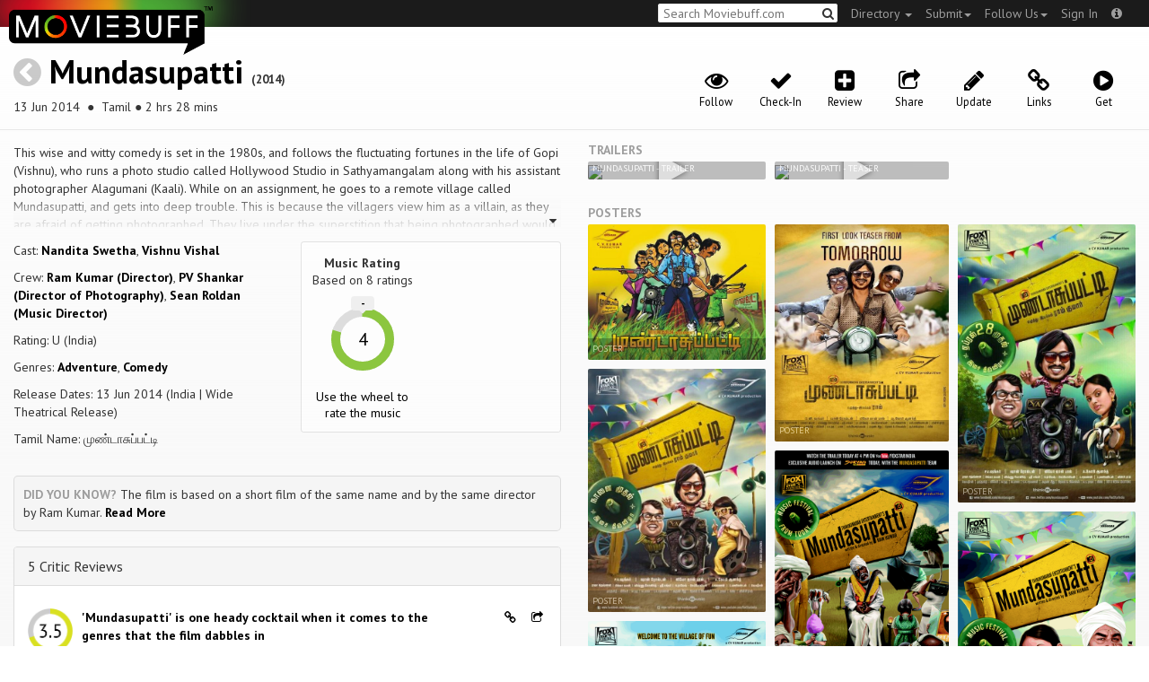

--- FILE ---
content_type: text/html; charset=utf-8
request_url: https://www.moviebuff.com/mundasupatti
body_size: 14289
content:
<!DOCTYPE html>
<html prefix="og: http://ogp.me/ns#">
<head>
<script type="text/javascript">var _sf_startpt=(new Date()).getTime()</script>
<meta name="google-site-verification" content="XF0gMK5Ucb8LQIAIjqECD7Z2ZNFStvMVPcR2NtUiVh4" />
<meta name="google-site-verification" content="RL5N_NLXRDvo1_0z43JP3HXSJGqZU_VLhsjrhvWZRaQ" />
<meta name="google-site-verification" content="lNHk7bzN2nQpnoFW3hiyOyVCtLdWyHLpDWYulrIA6r4" />
<meta name="viewport" content="width=device-width, initial-scale=1.0, maximum-scale=1.0, user-scalable=no">
<title>Mundasupatti on Moviebuff.com</title>
<meta property="og:title" content="Mundasupatti on Moviebuff.com" />
<meta name="twitter:title" content="Mundasupatti on Moviebuff.com" />
<meta property="og:site_name" content="Moviebuff.com" />

<meta property="og:description" content="Release Date: 13 Jun 2014. Mundasupatti is directed by Ram Kumar, and stars Nandita Swetha and Vishnu Vishal." />
<meta name="twitter:description" content="Release Date: 13 Jun 2014. Mundasupatti is directed by Ram Kumar, and stars Nandita Swetha and Vishnu Vishal." />
<meta name="description" content="Release Date: 13 Jun 2014. Mundasupatti is directed by Ram Kumar, and stars Nandita Swetha and Vishnu Vishal." />
<link rel="canonical" href="https://www.moviebuff.com/mundasupatti
"/>
<meta property="og:url" content="https://www.moviebuff.com/mundasupatti
" />
<meta name="twitter:url" content="https://www.moviebuff.com/mundasupatti
" />

<meta property="og:image" content="//images.moviebuff.com/be2df3ea-2699-4b1c-9bf5-0c94a31546c1?w=600" />
<meta name="twitter:image" content="//images.moviebuff.com/be2df3ea-2699-4b1c-9bf5-0c94a31546c1?w=600" />

<meta property="og:type" content="website" />

<meta property="og:type" content="video.movie" />
<meta name="twitter:card" content="summary_large_image" />
<meta name="qubevault:url" content="/movies/mundasupatti/vault" />

<meta charset="utf-8" />
<meta name="google-site-verification" content="J2GbEEU6wAwgnDkCIcOcsiub6JCbyTwIfBxGMFY3DUg" />
<meta name="msvalidate.01" content="410DCBDEEC99002CEA75477BFEAEA751" />
<link href="https://plus.google.com/111661441531662695578" rel="publisher" />
<meta name="csrf-param" content="authenticity_token" />
<meta name="csrf-token" content="uNPndqgF62hl63ElJk3sFm99tc0xjdmbbQc4+k5rO5sxxvihOXDeWn57Dgr9+QkxOMKFqgXvzgjCGZ5+B+uYWA==" />
<link href='//fonts.googleapis.com/css?family=PT+Sans:400,700,400italic,700italic' rel='stylesheet' type='text/css'>
<script src="//ajax.googleapis.com/ajax/libs/jquery/2.1.0/jquery.min.js"></script>
  <script>
    window.DATASETS = {};
    window.DATASETS.CITIES_BY_ID = {"1932":"Agra, Uttar Pradesh","4960":"Kamanaicken Palayam, Tamil Nadu","1587":"Karur, Tamil Nadu","1773":"Tiruchirappalli, Tamil Nadu","1608":"Tirupur, Tamil Nadu","1713":"Visakhapatnam, Andhra Pradesh"};
    window.DATASETS.COUNTRIES_BY_ID = {"1":"India"};
    window.DATASETS.LANGUAGES_BY_ID = {"1":"Abkhazian","3":"Aché","424":"Adi","6":"Afrikaans","11":"Albanian","13":"American Sign Language","17":"Arabic","18":"Aragonese","21":"Armenian","22":"Assamese","26":"Aymara","336":"Ayoreo","27":"Azerbaijani","341":"Bagheli","331":"Balochi","35":"Basque","322":"Beary","386":"Bemba","39":"Bengali","41":"Bhojpuri","45":"Bodo","46":"Bosnian","309":"Braj Bhasha","47":"Brazilian Sign Language","51":"Bulgarian","52":"Bundeli","54":"Burmese","55":"Cantonese","56":"Catalan","57":"Central Khmer","62":"Chhattisgarhi","63":"Chinese","69":"Croatian","71":"Czech","72":"Danish","73":"Dari","77":"Deccani (Dakhini)","314":"Dhivehi","332":"Dimasa","78":"Dogri","79":"Dutch","81":"Dzongkha","85":"English","87":"Estonian","91":"Filipino","92":"Finnish","93":"Flemish","95":"French","97":"Fulah","99":"Gaelic","100":"Galician","419":"Galo","101":"Garhwali","329":"Garo","102":"Georgian","103":"German","107":"Greek","111":"Gujarati","116":"Haitian","383":"Haoussa","118":"Haryanvi","121":"Hawaiian","122":"Hebrew","124":"Hindi","126":"Hinglish","130":"Hungarian","133":"Icelandic","135":"Indian Sign Language","136":"Indonesian","139":"Irish Gaelic","140":"Italian","304":"Jaintia","141":"Japanese","313":"Jasari","427":"Jaunsari","423":"Jonsari","144":"Kannada","148":"Kashmiri","149":"Kazakh","428":"Khamti","152":"Khasi","153":"Kodava","268":"Kokborok","154":"Konkani","156":"Korean","158":"Kumayani","160":"Kurdish","343":"Kurukh","345":"Kutchi","162":"Kyrgyz","163":"Ladakhi","166":"Lao","167":"Latin","315":"Latin American Spanish","168":"Latvian","170":"Lingala","171":"Lithuanian","319":"Luxembourgish","308":"Macedonian","173":"Magahi","174":"Maithili","175":"Malagasy","176":"Malay","177":"Malayalam","179":"Maltese","182":"Mandarin","184":"Manipuri","185":"Maori","186":"Marathi","425":"Mon","197":"Mongolian","426":"Munda","200":"Nagpuri","203":"Nepali","385":"Newari","205":"Norwegian","348":"Nyishi","206":"Oriya","316":"Pangchenpa","317":"Paniya","209":"Pashtu","211":"Persian","212":"Polish","214":"Portuguese","215":"Punjabi","269":"Pushtu","216":"Rajasthani","220":"Romanian","221":"Russian","330":"Sambalpuri","225":"Sanskrit","226":"Santhali","227":"Serbian","228":"Serbo-Croatian","229":"Sicilian","420":"Sikkimese","230":"Silent","232":"Sindhi","233":"Sinhala","234":"Slovak","235":"Slovenian","236":"Somali","265":"Sourashtra","237":"Spanish","382":"Swahili","238":"Swedish","239":"Swiss German","302":"Tagalog","241":"Tamil","421":"Tarahumara","242":"Telugu","243":"Thai","305":"Tibetan","342":"Tiwa","461":"Tok Pisin","244":"Tulu","245":"Turkish","248":"Ukrainian","250":"Urdu","251":"Uttarakhandi","253":"Uzbek","254":"Vietnamese","257":"Welsh","258":"Wolof","259":"Xhosa","263":"Yoruba"};

    window.LOADERS = {};
    window.LOADERS.CITY = $.Deferred();
    window.LOADERS.LANGUAGE = $.Deferred();
  </script>
<script src="https://assets.moviebuff.com/assets/application-4493db25a38bac70fe91e2102f35be425e644300df2f9cafe2d2eaf5b6f8c3de.js"></script>
<link rel="stylesheet" media="all" href="https://assets.moviebuff.com/assets/application-8f1f3781ebcdef1761e8b6fdc7d90fe5addc02f26d6e9c6971f0a01d31255e03.css" />
</head>
<body>
<div id="fixed-header-padding"></div>
<nav class="navbar navbar-inverse" role="navigation">
  <!-- Brand and toggle get grouped for better mobile display -->
  <div class="navbar-header">
    <button type="button" class="navbar-toggle" data-toggle="collapse" data-target=".navbar-ex1-collapse">
      <span class="sr-only">Toggle navigation</span>
      <span class="icon-bar"></span>
      <span class="icon-bar"></span>
    </button>
    <a class="navbar-brand" href="/"><h1>Moviebuff</h1><img src="https://assets.moviebuff.com/assets/logobeta2-5fd5fe517e3fbe0755edbf87d639c73813d67b2f0b549f20bac1ada74bc6da54.png"/></a>
  </div>

  <!-- Collect the nav links, forms, and other content for toggling -->
  <div class="collapse navbar-collapse navbar-ex1-collapse">
    <ul class="nav navbar-nav navbar-right">

      <li class="dropdown">
        <a class="dropdown-toggle" href="#" data-toggle="dropdown">Directory&nbsp;<b class="caret"></b></a>
        <ul class="dropdown-menu">
          <li><a href="/directory/movies">Movies</a></li>
          <li><a href="/directory/people">People</a></li>
          <li><a href="/directory/companies">Companies</a></li>
          <li><a href="/directory/theatres">Theatres</a></li>
        </ul>
      </li>
      <li class="dropdown">
        <a class="dropdown-toggle" href="#" data-toggle="dropdown">Submit<b class="caret"></b></a>
        <ul class="dropdown-menu">
          <li><a data-login href="/review">New Review</a></li>
          <li><a data-login href="/movies/new">New Movie</a></li>
          <li><a data-login href="/people/new">New Person</a></li>
          <li><a data-login href="/entities/new">New Company</a></li>
        </ul>
      </li>
      <li class="dropdown">
        <a class="dropdown-toggle" href="#" data-toggle="dropdown">Follow Us<b class="caret"></b></a>
        <ul class="dropdown-menu">
          <li><a target="_blank" href="https://www.facebook.com/moviebuffindia"><i class="icon-facebook-sign"></i>&nbsp;Facebook</a></li>
          <li><a target="_blank" href="https://twitter.com/moviebuffindia"><i class="icon-twitter-sign"></i>&nbsp;Twitter</a></li>
          <li><a target="_blank" href="https://plus.google.com/111661441531662695578/posts"><i class="icon-google-plus-sign"></i>&nbsp;Google +</a></li>
        </ul>
      </li>
      <li><a id="nav-signin" data-login-type="moviepass">Sign In</a></li>
      <li class="dropdown">
        <a href="#" class="dropdown-toggle last" data-toggle="dropdown"><i class="icon-info-sign"></i></a>
        <ul class="dropdown-menu">
          <li><a href="/info/about">About</a></li>
          <li><a href="/info/terms">Terms of Use</a></li>
          <li><a href="/info/contact">Contact</a></li>
          <li><div class="inactive notice">&copy; Moviebuff 2026</div></li>
        </ul>
      </li>

    </ul>
    <form id="main-search" class="navbar-right" role="search" method="GET" action="/search">
      <input type="text" id="q" tabindex="1" placeholder="Search Moviebuff.com" name="q" value="">
      <button class="" type="submit"><i class="icon-search"></i></button>
    </form>
    <ul class="nav navbar-nav navbar-right">


    </ul>
  </div><!-- /.navbar-collapse -->
</nav>











<div class="full-container" id="resource" itemscope itemtype="http://schema.org/Movie">
  <div class="row header">
  <div class="col-sm-7">
    <h1><a class="main-back-link" href="javascript:history.back()"><i class="icon-chevron-sign-left"></i></a>&nbsp;<a href="/mundasupatti">Mundasupatti</a>&nbsp;<span class="year">(2014)</span></h1>
    <p class="info"><span id="_datePublished" itemprop="datePublished" content= 13 Jun 2014 >13 Jun 2014 </span> &nbsp;●&nbsp; Tamil&nbsp;●&nbsp;2 hrs 28 mins</p>
  </div>
  <meta id="_name" itemprop="name" content="Mundasupatti">
  <meta id="_url" itemprop="url" content = "/mundasupatti">
  <meta id="_duration" itemprop="duration" content = "2 hrs 28 mins" >
  <div class="col-sm-5">
    <div class="header-links">
      <a data-component="WatchlistButton" class="watchlist-icon " data-toggleurl="https://www.moviebuff.com/movies/mundasupatti/watchlist" data-name="Mundasupatti" data-url="mundasupatti"><i class="icon-eye-open"></i><span class="text">Follow</span></a>
        <a class="checkin-icon" data-component="CheckinIndicator" data-interactions-url="https://www.moviebuff.com/movies/mundasupatti/interactions" ><span class="indicator"><i class="icon-ok"></i></span><span class="text">Check-In</span></a>

        <a data-login href="/movies/mundasupatti/reviews/new"><i class="icon-plus-sign-alt"></i><span class="text">Review</span></a>
      <a href="#share-modal" data-toggle="modal"><i class="icon-share"></i><span class="text">Share</span></a>
<div id="share-modal" class="modal fade" tabindex="-1" role="dialog" aria-labelledby="header" aria-hidden="true">
	<div class="modal-dialog">
		<div class="modal-content">
		  <div class="modal-header">
		    <button type="button" class="close" data-dismiss="modal" aria-hidden="true"><i class='icon-remove'></i></button>
		    <h3 class="modal-title">Share Movie</h3>
		    
		  </div>
		  <div class="modal-body">
		    <div class="row">
<a class="share-link col-xs-3" target="_blank" style="color: #2d4585" href="https://www.facebook.com/dialog/feed?app_id=293779653969818&link=https%3A%2F%2Fmoviebuff.com%2Fmundasupatti&redirect_uri=https%3A%2F%2Fwww.moviebuff.com%2Fmundasupatti" ><i class="icon-facebook-sign"></i></a>
<a class="share-link col-xs-3" target="_blank" style="color: #139be9" href="https://twitter.com/intent/tweet?text=Check%20out%20Mundasupatti%20%282014%29%20on%20%40moviebuffindia%20https%3A%2F%2Fmoviebuff.com%2Fmundasupatti"><i class="icon-twitter-sign"></i></a>
<a class="share-link col-xs-3" target="_blank" style="color: #cb3423" target="_blank" href="https://plus.google.com/share?url=https%3A%2F%2Fmoviebuff.com%2Fmundasupatti" ><i class="icon-google-plus-sign"></i></a>
<a class="share-link col-xs-3" href="mailto:?body=Check%20out%20Mundasupatti%20%282014%29%20on%20moviebuff.com%0Ahttps%3A%2F%2Fmoviebuff.com%2Fmundasupatti%0A%0A--%0ASent%20via%20moviebuff.com&subject=" target="_blank"><i class="icon-envelope-alt"></i></a>
</div>

		  </div>
	  </div>
  </div>
</div>



      <a data-login href="/movies/mundasupatti/edit"><i class="icon-pencil"></i><span class="text">Update</span></a>
        <a href="#links" data-toggle="modal"><i class="icon-link"></i><span class="text">Links</span></a>
  <div id="links" class="modal fade" tabindex="-1" role="dialog" aria-labelledby="header" aria-hidden="true">
	<div class="modal-dialog">
		<div class="modal-content">
		  <div class="modal-header">
		    <button type="button" class="close" data-dismiss="modal" aria-hidden="true"><i class='icon-remove'></i></button>
		    <h3 class="modal-title">Links</h3>
		    
		  </div>
		  <div class="modal-body">
		    <a target="_blank" class="official-link" href="https://twitter.com/mundasupatti"><i class="icon-twitter-sign"></i>Official Twitter Page</a>
<a target="_blank" class="official-link" href="https://www.facebook.com/mundasupatti"><i class="icon-facebook-sign"></i>Official Facebook Page</a>


		  </div>
	  </div>
  </div>
</div>




        <a onclick="ga('send', 'event', 'Buy', 'Buy link clicked', {'movie': 'Mundasupatti'});" href="#buy" data-toggle="modal"><i class="icon-play-sign"></i><span class="text">Get</span></a>
        <div id="buy" class="modal fade" tabindex="-1" role="dialog" aria-labelledby="header" aria-hidden="true">
	<div class="modal-dialog">
		<div class="modal-content">
		  <div class="modal-header">
		    <button type="button" class="close" data-dismiss="modal" aria-hidden="true"><i class='icon-remove'></i></button>
		    <h3 class="modal-title">Buy</h3>
		    
		  </div>
		  <div class="modal-body">
		    <a onclick="ga('send', 'event', 'Buy', 'Link in Buy clicked', {'movie': 'Mundasupatti', 'type': 'Spotify', 'linkurl': 'https://open.spotify.com/album/4UqCSPeaqurQh674q1wT61'});" target="_blank" class="official-link" href="https://open.spotify.com/album/4UqCSPeaqurQh674q1wT61">
  <i class=""></i>
  Spotify
</a>
<a onclick="ga('send', 'event', 'Buy', 'Link in Buy clicked', {'movie': 'Mundasupatti', 'type': 'iTunes Music', 'linkurl': 'https://itunes.apple.com/in/album/mundasupatti-original-motion/id866170392'});" target="_blank" class="official-link" href="https://itunes.apple.com/in/album/mundasupatti-original-motion/id866170392">
  <i class="icon-apple"></i>
  iTunes Music
</a>


		  </div>
	  </div>
  </div>
</div>



    </div>
  </div>
</div>

  <div class="interaction-holder">
    <div class="interaction checkin-details" data-component="CheckinInteraction" data-checkin-url="/movies/mundasupatti/checkin">
  <div class="row heading">
    <div class="col-md-3"><h4 class="heads">Where did you watch this movie?</h4></div>
    <div class="col-md-5"><input type="text" class="theater-search autocomplete form-control" placeholder="Search for a theatre"></input></div>
    <div class="col-md-3 center"><button class="button other">I watched it somewhere else</button></div>
    <div class="col-md-1 center"><a class="button cancel">Cancel</a></div>
  </div>
</div>
    <div data-component="Notifier" class="interaction notifier">
  <div class="close-button"><i class="icon-remove"></i></div>
  <div class="notifications"></div>
</div>
    <div class="interaction sharing" data-component="ShareBar">
  <div class="row">
    <a target="_blank" class="col-xs-3 share-button facebook"><i class="icon-facebook-sign"></i></a>
    <a target="_blank" class="col-xs-3 share-button twitter"><i class="icon-twitter-sign"></i></a>
    <a target="_blank" class="col-xs-3 share-button gplus"><i class="icon-google-plus-sign"></i></a>
    <a target="_blank" class="col-xs-2 share-button email"><i class="icon-envelope-alt"></i></a>
    <a target="_blank" class="col-xs-1 share-button close"><i class="icon-remove"></i></a>
  </div>
</div>

  </div>
  <div class="row">
    <div class="col-md-6">
      <div class="primary">
    <div class="section" data-autoexpand="4" itemprop="description">
      This wise and witty comedy is set in the 1980s, and follows the fluctuating fortunes in the life of Gopi (Vishnu), who runs a photo studio called Hollywood Studio in Sathyamangalam along with his assistant photographer Alagumani (Kaali). 

While on an assignment, he goes to a remote village called Mundasupatti, and gets into deep trouble. This is because the villagers view him as a villain, as they are afraid of getting photographed. They live under the superstition that being photographed would reduce their life expectancy and lead to imminent death, for what they believe to be logical reasons.

Further complications occur when Gopi falls in love with the village chief&#39;s daughter Kalaivani (Nandita), who just happens to be previously engaged to someone else, Adding to his woes is the constant trouble caused by her uncle Muniskanth (Ramdoss), who wants to be the next superstar. Will Gopi succeed in gaining the approval of the villagers, and win over the love of his life?
    </div>
  <div class="row">
    <div class="col-sm-6">
      <div class="section">
        <p itemprop="actor" itemscope itemtype="http://schema.org/Person">Cast: <a itemprop="name" href="/nandita-swetha">Nandita Swetha</a>, <a itemprop="name" href="/vishnu-vishal">Vishnu Vishal</a></p>
        <p>Crew: <a href="/ram-kumar">Ram Kumar (Director)</a>, <a href="/pv-shankar">PV Shankar (Director of Photography)</a>, <a href="/sean-roldan">Sean Roldan (Music Director)</a></p>
        <p itemprop="contentRating">Rating: U (India)</p>
        <p>Genres: <a itemprop="genre" href="/search?q=Adventure">Adventure</a>, <a itemprop="genre" href="/search?q=Comedy">Comedy</a></p>
          <p>Release Dates: 13 Jun 2014 (India | Wide Theatrical Release)


        <p>Tamil Name: முண்டாசுப்பட்டி</p>
      </div>
    </div>

    <div class="col-sm-6">
    
  <div class="ratings">
    <div class="row">

        <div class="col-xs-6 rating-wheel-holder" itemprop="aggregateRating" itemscope itemtype="http://schema.org/AggregateRating">
  <h5 itemprop="itemReviewed">Music Rating</h5>
  <div class="rating-count">Based on <span class="ratings-count">
    <span itemprop="ratingCount">8</span> ratings
  </span>
  </div>
  <meta id="_worstRating" itemprop="worstRating" content="0" >
  <meta id="_bestRating" itemprop="bestRating" content="5" >
  <meta id="_ratingvalue" itemprop="ratingValue" content="4.0" >
  <span itemprop="reviewCount" style="display:none;">0 user</span>
  <span itemprop="reviewCount" style="display:none;">5 critic</span>
  <div
  		data-component="MovieRatingWheel"
  		data-url="mundasupatti"
  		data-name="Mundasupatti"
  		class="rating-wheel tbr" data-radius="30"
  		data-thickness="10"
  		data-font-size="20"
  		data-rating="4.0"
  		data-write="true"
  		
  		data-update-url="/movies/mundasupatti/update_user_rating"
  		data-empty-message="Use the wheel to rate the music"
  		data-rating-type="music">
    <div class="rating-box"><div class="svg-container"></div></div>
  </div>
  <a class="message"></a>
</div>

    </div>
  </div>

<div class="clear"></div>

    </div>
  </div>
  <div class="trivium"><strong>Did you know?</strong> The film is based on a short film of the same name and by the same director by Ram Kumar. <a href="#funstuff">Read More</a></div>
</div>

      <div class="secondary">
  <div id="extras">
      
<div class="panel panel-default" >
  <div class="panel-heading panel-title accordion-toggle">
    <a data-toggle="collapse" class="" href="#5criticreviews">5 Critic Reviews</a>
  </div>
  <div class="panel-collapse collapse in" id="5criticreviews">
    <div class="panel-body">
<script type="text/javascript">
  var VOTE_URL = "/movies/mundasupatti/votes";
</script>

<div class="review-listing" itemprop="review" itemscope itemtype="http://schema.org/Review">
    <div class="row"><div class="review col-xs-12" id="cr4dh" data-key="cr4dh">
  <div class="pull-left rating">
    <img src='https://assets.moviebuff.com/assets/ratings/3.5-51d89e735926a2b612af42de399ac52fb4cd31842c926fb205caa8ac49f7fce1.png' width='50px'/>
  </div>
  <div class="pull-left headline">
    <a onclick="ga('send', 'event', 'review', 'Read Critic Review', {'url': 'http://timesofindia.indiatimes.com/entertainment/tamil/movie-reviews/Mundasupatti/movie-review/36503707.cms', 'movie': 'Mundasupatti', 'source': 'The Times of India'});" target="_blank" href="http://timesofindia.indiatimes.com/entertainment/tamil/movie-reviews/Mundasupatti/movie-review/36503707.cms" itemprop="reviewBody">
      &#39;Mundasupatti&#39; is one heady cocktail when it comes to the genres that the film dabbles in
    </a>
    <span itemprop="author" itemscope itemtype="http://schema.org/Person">
    <div class="author" itemprop="name">M Suganth, The Times of India</div>
    </span>
    <div>
      <a data-login class="vote"><i class="icon-thumbs-up-alt vote-icon" data-url="/movies/1548/critic_reviews/5669/votes" data-key="cr4dh"></i></a>
      <div class="review-template-placeholder vote-count">0</div>
    </div>
  </div>
  <div class="pull-right actions">
    <a href="https://www.moviebuff.com/mundasupatti/reviews/critics/cr4dh"><i class="icon-link"></i></a>
    <a href="#critic-review-share-modal-cr4dh" data-toggle="modal"><i class="icon-share"></i></a>
    <div id="critic-review-share-modal-cr4dh" class="modal fade" tabindex="-1" role="dialog" aria-labelledby="header" aria-hidden="true">
	<div class="modal-dialog">
		<div class="modal-content">
		  <div class="modal-header">
		    <button type="button" class="close" data-dismiss="modal" aria-hidden="true"><i class='icon-remove'></i></button>
		    <h3 class="modal-title">Share Review</h3>
		    
		  </div>
		  <div class="modal-body">
		    <div class="row">
<a class="share-link col-xs-3" target="_blank" style="color: #2d4585" href="https://www.facebook.com/dialog/feed?app_id=293779653969818&link=https%3A%2F%2Fmoviebuff.com%2Fmundasupatti%2Freviews%2Fcritics%2Fcr4dh&redirect_uri=https%3A%2F%2Fwww.moviebuff.com%2Fmundasupatti%2Freviews%2Fcritics%2Fcr4dh" ><i class="icon-facebook-sign"></i></a>
<a class="share-link col-xs-3" target="_blank" style="color: #139be9" href="https://twitter.com/intent/tweet?text=Check%20out%20this%20movie%20review%20of%20Mundasupatti%20%282014%29%20at%20https%3A%2F%2Fmoviebuff.com%2Fmundasupatti%2Freviews%2Fcritics%2Fcr4dh%20via%20%40moviebuffindia"><i class="icon-twitter-sign"></i></a>
<a class="share-link col-xs-3" target="_blank" style="color: #cb3423" target="_blank" href="https://plus.google.com/share?url=https%3A%2F%2Fmoviebuff.com%2Fmundasupatti%2Freviews%2Fcritics%2Fcr4dh" ><i class="icon-google-plus-sign"></i></a>
<a class="share-link col-xs-3" href="mailto:?body=Check%20out%20this%20movie%20review%20of%20Mundasupatti%20%282014%29%0Ahttps%3A%2F%2Fmoviebuff.com%2Fmundasupatti%2Freviews%2Fcritics%2Fcr4dh%0A%0AYou%20can%20find%20more%20reviews%20at%20https%3A%2F%2Fwww.moviebuff.com%2Fmovies%2Fmundasupatti%2Freviews%2Fcritics%0A--%0ASent%20via%20moviebuff.com&subject=" target="_blank"><i class="icon-envelope-alt"></i></a>
</div>

		  </div>
	  </div>
  </div>
</div>



  </div>
  <div class="clear"></div>
</div>
</div>
    <div class="row"><div class="review col-xs-12" id="cr572" data-key="cr572">
  <div class="pull-left rating">
    <img src='https://assets.moviebuff.com/assets/ratings/--ea44597fe3a69cce709351a096395f2cf307d978b4d5c917f5b25354c368da1e.png' width='50px'/>
  </div>
  <div class="pull-left headline">
    <a onclick="ga('send', 'event', 'review', 'Read Critic Review', {'url': 'http://pipinghotviews.com/moviereviews/tamil/mundasupatti-tamil-2014/', 'movie': 'Mundasupatti', 'source': 'PipingHotViews'});" target="_blank" href="http://pipinghotviews.com/moviereviews/tamil/mundasupatti-tamil-2014/" itemprop="reviewBody">
      &#39;Mundasupatti&#39;, aided by an able technical crew, excellent one-liners and splendid acting is a well-made feel-good film
    </a>
    <span itemprop="author" itemscope itemtype="http://schema.org/Person">
    <div class="author" itemprop="name">PipingHotViews Source , PipingHotViews</div>
    </span>
    <div>
      <a data-login class="vote"><i class="icon-thumbs-up-alt vote-icon" data-url="/movies/1548/critic_reviews/6734/votes" data-key="cr572"></i></a>
      <div class="review-template-placeholder vote-count">0</div>
    </div>
  </div>
  <div class="pull-right actions">
    <a href="https://www.moviebuff.com/mundasupatti/reviews/critics/cr572"><i class="icon-link"></i></a>
    <a href="#critic-review-share-modal-cr572" data-toggle="modal"><i class="icon-share"></i></a>
    <div id="critic-review-share-modal-cr572" class="modal fade" tabindex="-1" role="dialog" aria-labelledby="header" aria-hidden="true">
	<div class="modal-dialog">
		<div class="modal-content">
		  <div class="modal-header">
		    <button type="button" class="close" data-dismiss="modal" aria-hidden="true"><i class='icon-remove'></i></button>
		    <h3 class="modal-title">Share Review</h3>
		    
		  </div>
		  <div class="modal-body">
		    <div class="row">
<a class="share-link col-xs-3" target="_blank" style="color: #2d4585" href="https://www.facebook.com/dialog/feed?app_id=293779653969818&link=https%3A%2F%2Fmoviebuff.com%2Fmundasupatti%2Freviews%2Fcritics%2Fcr572&redirect_uri=https%3A%2F%2Fwww.moviebuff.com%2Fmundasupatti%2Freviews%2Fcritics%2Fcr572" ><i class="icon-facebook-sign"></i></a>
<a class="share-link col-xs-3" target="_blank" style="color: #139be9" href="https://twitter.com/intent/tweet?text=Check%20out%20this%20movie%20review%20of%20Mundasupatti%20%282014%29%20at%20https%3A%2F%2Fmoviebuff.com%2Fmundasupatti%2Freviews%2Fcritics%2Fcr572%20via%20%40moviebuffindia"><i class="icon-twitter-sign"></i></a>
<a class="share-link col-xs-3" target="_blank" style="color: #cb3423" target="_blank" href="https://plus.google.com/share?url=https%3A%2F%2Fmoviebuff.com%2Fmundasupatti%2Freviews%2Fcritics%2Fcr572" ><i class="icon-google-plus-sign"></i></a>
<a class="share-link col-xs-3" href="mailto:?body=Check%20out%20this%20movie%20review%20of%20Mundasupatti%20%282014%29%0Ahttps%3A%2F%2Fmoviebuff.com%2Fmundasupatti%2Freviews%2Fcritics%2Fcr572%0A%0AYou%20can%20find%20more%20reviews%20at%20https%3A%2F%2Fwww.moviebuff.com%2Fmovies%2Fmundasupatti%2Freviews%2Fcritics%0A--%0ASent%20via%20moviebuff.com&subject=" target="_blank"><i class="icon-envelope-alt"></i></a>
</div>

		  </div>
	  </div>
  </div>
</div>



  </div>
  <div class="clear"></div>
</div>
</div>
    <div class="row"><div class="review col-xs-12" id="cr4e5" data-key="cr4e5">
  <div class="pull-left rating">
    <img src='https://assets.moviebuff.com/assets/ratings/2.5-d5af449a0b555639f5fc0bf67a3400e7a75e44f7087c0cdc7dbaa22a6eed9a4d.png' width='50px'/>
  </div>
  <div class="pull-left headline">
    <a onclick="ga('send', 'event', 'review', 'Read Critic Review', {'url': 'http://www.hindustantimes.com/entertainment/reviews/movie-review-mundasupatti-has-a-novel-theme-dipped-in-wit/article1-1229338.aspx', 'movie': 'Mundasupatti', 'source': 'Hindustan Times'});" target="_blank" href="http://www.hindustantimes.com/entertainment/reviews/movie-review-mundasupatti-has-a-novel-theme-dipped-in-wit/article1-1229338.aspx" itemprop="reviewBody">
      Mundasupatti has some delightful moments of freshness to offer
    </a>
    <span itemprop="author" itemscope itemtype="http://schema.org/Person">
    <div class="author" itemprop="name">Gautaman Bhaskaran, Hindustan Times</div>
    </span>
    <div>
      <a data-login class="vote"><i class="icon-thumbs-up-alt vote-icon" data-url="/movies/1548/critic_reviews/5693/votes" data-key="cr4e5"></i></a>
      <div class="review-template-placeholder vote-count">0</div>
    </div>
  </div>
  <div class="pull-right actions">
    <a href="https://www.moviebuff.com/mundasupatti/reviews/critics/cr4e5"><i class="icon-link"></i></a>
    <a href="#critic-review-share-modal-cr4e5" data-toggle="modal"><i class="icon-share"></i></a>
    <div id="critic-review-share-modal-cr4e5" class="modal fade" tabindex="-1" role="dialog" aria-labelledby="header" aria-hidden="true">
	<div class="modal-dialog">
		<div class="modal-content">
		  <div class="modal-header">
		    <button type="button" class="close" data-dismiss="modal" aria-hidden="true"><i class='icon-remove'></i></button>
		    <h3 class="modal-title">Share Review</h3>
		    
		  </div>
		  <div class="modal-body">
		    <div class="row">
<a class="share-link col-xs-3" target="_blank" style="color: #2d4585" href="https://www.facebook.com/dialog/feed?app_id=293779653969818&link=https%3A%2F%2Fmoviebuff.com%2Fmundasupatti%2Freviews%2Fcritics%2Fcr4e5&redirect_uri=https%3A%2F%2Fwww.moviebuff.com%2Fmundasupatti%2Freviews%2Fcritics%2Fcr4e5" ><i class="icon-facebook-sign"></i></a>
<a class="share-link col-xs-3" target="_blank" style="color: #139be9" href="https://twitter.com/intent/tweet?text=Check%20out%20this%20movie%20review%20of%20Mundasupatti%20%282014%29%20at%20https%3A%2F%2Fmoviebuff.com%2Fmundasupatti%2Freviews%2Fcritics%2Fcr4e5%20via%20%40moviebuffindia"><i class="icon-twitter-sign"></i></a>
<a class="share-link col-xs-3" target="_blank" style="color: #cb3423" target="_blank" href="https://plus.google.com/share?url=https%3A%2F%2Fmoviebuff.com%2Fmundasupatti%2Freviews%2Fcritics%2Fcr4e5" ><i class="icon-google-plus-sign"></i></a>
<a class="share-link col-xs-3" href="mailto:?body=Check%20out%20this%20movie%20review%20of%20Mundasupatti%20%282014%29%0Ahttps%3A%2F%2Fmoviebuff.com%2Fmundasupatti%2Freviews%2Fcritics%2Fcr4e5%0A%0AYou%20can%20find%20more%20reviews%20at%20https%3A%2F%2Fwww.moviebuff.com%2Fmovies%2Fmundasupatti%2Freviews%2Fcritics%0A--%0ASent%20via%20moviebuff.com&subject=" target="_blank"><i class="icon-envelope-alt"></i></a>
</div>

		  </div>
	  </div>
  </div>
</div>



  </div>
  <div class="clear"></div>
</div>
</div>
    <div class="row"><div class="review col-xs-12" id="cr3hu" data-key="cr3hu">
  <div class="pull-left rating">
    <img src='https://assets.moviebuff.com/assets/ratings/4.0-c37e7fd66d3d67b37f29c545eb1b789991ac36550e143ebd243b62794521796d.png' width='50px'/>
  </div>
  <div class="pull-left headline">
    <a onclick="ga('send', 'event', 'review', 'Read Critic Review', {'url': 'http://www.onlykollywood.com/mundasupattii-songs-review/', 'movie': 'Mundasupatti', 'source': 'Only Kollywood'});" target="_blank" href="http://www.onlykollywood.com/mundasupattii-songs-review/" itemprop="reviewBody">
      And that&#39;s a hat-trick for Sean Roldan
    </a>
        <i class="icon-music"></i>
    <span itemprop="author" itemscope itemtype="http://schema.org/Person">
    <div class="author" itemprop="name">Only Kollywood Source, Only Kollywood</div>
    </span>
    <div>
      <a data-login class="vote"><i class="icon-thumbs-up-alt vote-icon" data-url="/movies/1548/critic_reviews/4530/votes" data-key="cr3hu"></i></a>
      <div class="review-template-placeholder vote-count">0</div>
    </div>
  </div>
  <div class="pull-right actions">
    <a href="https://www.moviebuff.com/mundasupatti/reviews/critics/cr3hu"><i class="icon-link"></i></a>
    <a href="#critic-review-share-modal-cr3hu" data-toggle="modal"><i class="icon-share"></i></a>
    <div id="critic-review-share-modal-cr3hu" class="modal fade" tabindex="-1" role="dialog" aria-labelledby="header" aria-hidden="true">
	<div class="modal-dialog">
		<div class="modal-content">
		  <div class="modal-header">
		    <button type="button" class="close" data-dismiss="modal" aria-hidden="true"><i class='icon-remove'></i></button>
		    <h3 class="modal-title">Share Review</h3>
		    
		  </div>
		  <div class="modal-body">
		    <div class="row">
<a class="share-link col-xs-3" target="_blank" style="color: #2d4585" href="https://www.facebook.com/dialog/feed?app_id=293779653969818&link=https%3A%2F%2Fmoviebuff.com%2Fmundasupatti%2Freviews%2Fcritics%2Fcr3hu&redirect_uri=https%3A%2F%2Fwww.moviebuff.com%2Fmundasupatti%2Freviews%2Fcritics%2Fcr3hu" ><i class="icon-facebook-sign"></i></a>
<a class="share-link col-xs-3" target="_blank" style="color: #139be9" href="https://twitter.com/intent/tweet?text=Check%20out%20this%20music%20review%20of%20Mundasupatti%20%282014%29%20at%20https%3A%2F%2Fmoviebuff.com%2Fmundasupatti%2Freviews%2Fcritics%2Fcr3hu%20via%20%40moviebuffindia"><i class="icon-twitter-sign"></i></a>
<a class="share-link col-xs-3" target="_blank" style="color: #cb3423" target="_blank" href="https://plus.google.com/share?url=https%3A%2F%2Fmoviebuff.com%2Fmundasupatti%2Freviews%2Fcritics%2Fcr3hu" ><i class="icon-google-plus-sign"></i></a>
<a class="share-link col-xs-3" href="mailto:?body=Check%20out%20this%20music%20review%20of%20Mundasupatti%20%282014%29%0Ahttps%3A%2F%2Fmoviebuff.com%2Fmundasupatti%2Freviews%2Fcritics%2Fcr3hu%0A%0AYou%20can%20find%20more%20reviews%20at%20https%3A%2F%2Fwww.moviebuff.com%2Fmovies%2Fmundasupatti%2Freviews%2Fcritics%0A--%0ASent%20via%20moviebuff.com&subject=" target="_blank"><i class="icon-envelope-alt"></i></a>
</div>

		  </div>
	  </div>
  </div>
</div>



  </div>
  <div class="clear"></div>
</div>
</div>
    <div class="row"><div class="review col-xs-12" id="cr3hv" data-key="cr3hv">
  <div class="pull-left rating">
    <img src='https://assets.moviebuff.com/assets/ratings/4.5-08d5ff6e7adf854e52807786d8bfbeb2e7ab12172270e63f0291085e60e26e67.png' width='50px'/>
  </div>
  <div class="pull-left headline">
    <a onclick="ga('send', 'event', 'review', 'Read Critic Review', {'url': 'http://www.musicaloud.com/2014/04/28/mundasupatti-review-tamil/', 'movie': 'Mundasupatti', 'source': 'Music Aloud'});" target="_blank" href="http://www.musicaloud.com/2014/04/28/mundasupatti-review-tamil/" itemprop="reviewBody">
      That’s three in a row for the man with Mundasupatti
    </a>
        <i class="icon-music"></i>
    <span itemprop="author" itemscope itemtype="http://schema.org/Person">
    <div class="author" itemprop="name">Vipin Nair, Music Aloud</div>
    </span>
    <div>
      <a data-login class="vote"><i class="icon-thumbs-up-alt vote-icon" data-url="/movies/1548/critic_reviews/4531/votes" data-key="cr3hv"></i></a>
      <div class="review-template-placeholder vote-count">0</div>
    </div>
  </div>
  <div class="pull-right actions">
    <a href="https://www.moviebuff.com/mundasupatti/reviews/critics/cr3hv"><i class="icon-link"></i></a>
    <a href="#critic-review-share-modal-cr3hv" data-toggle="modal"><i class="icon-share"></i></a>
    <div id="critic-review-share-modal-cr3hv" class="modal fade" tabindex="-1" role="dialog" aria-labelledby="header" aria-hidden="true">
	<div class="modal-dialog">
		<div class="modal-content">
		  <div class="modal-header">
		    <button type="button" class="close" data-dismiss="modal" aria-hidden="true"><i class='icon-remove'></i></button>
		    <h3 class="modal-title">Share Review</h3>
		    
		  </div>
		  <div class="modal-body">
		    <div class="row">
<a class="share-link col-xs-3" target="_blank" style="color: #2d4585" href="https://www.facebook.com/dialog/feed?app_id=293779653969818&link=https%3A%2F%2Fmoviebuff.com%2Fmundasupatti%2Freviews%2Fcritics%2Fcr3hv&redirect_uri=https%3A%2F%2Fwww.moviebuff.com%2Fmundasupatti%2Freviews%2Fcritics%2Fcr3hv" ><i class="icon-facebook-sign"></i></a>
<a class="share-link col-xs-3" target="_blank" style="color: #139be9" href="https://twitter.com/intent/tweet?text=Check%20out%20this%20music%20review%20of%20Mundasupatti%20%282014%29%20at%20https%3A%2F%2Fmoviebuff.com%2Fmundasupatti%2Freviews%2Fcritics%2Fcr3hv%20via%20%40moviebuffindia"><i class="icon-twitter-sign"></i></a>
<a class="share-link col-xs-3" target="_blank" style="color: #cb3423" target="_blank" href="https://plus.google.com/share?url=https%3A%2F%2Fmoviebuff.com%2Fmundasupatti%2Freviews%2Fcritics%2Fcr3hv" ><i class="icon-google-plus-sign"></i></a>
<a class="share-link col-xs-3" href="mailto:?body=Check%20out%20this%20music%20review%20of%20Mundasupatti%20%282014%29%0Ahttps%3A%2F%2Fmoviebuff.com%2Fmundasupatti%2Freviews%2Fcritics%2Fcr3hv%0A%0AYou%20can%20find%20more%20reviews%20at%20https%3A%2F%2Fwww.moviebuff.com%2Fmovies%2Fmundasupatti%2Freviews%2Fcritics%0A--%0ASent%20via%20moviebuff.com&subject=" target="_blank"><i class="icon-envelope-alt"></i></a>
</div>

		  </div>
	  </div>
  </div>
</div>



  </div>
  <div class="clear"></div>
</div>
</div>
</div>
<script type="text/template" id="review-template">
  {{count}}
</script></div>
  </div>
</div>


      
<div class="panel panel-default" >
  <div class="panel-heading panel-title accordion-toggle">
    <a data-toggle="collapse" class="" href="#0userreviews">0 User Reviews</a>
  </div>
  <div class="panel-collapse collapse in" id="0userreviews">
    <div class="panel-body">
<script type="text/javascript">
  var VOTE_URL = "/movies/mundasupatti/votes";
</script>

<div class="review-listing">
    <em>No reviews available. <a href="/movies/mundasupatti/reviews/new" data-login>Click <strong>here</strong> to add a review.</a></em>
</div>
<script type="text/template" id="review-template">
  {{count}}
</script></div>
  </div>
</div>



      
<div class="panel panel-default" >
  <div class="panel-heading panel-title accordion-toggle">
    <a data-toggle="collapse" class="" href="#cast">Cast</a>
  </div>
  <div class="panel-collapse collapse in" id="cast">
    <div class="panel-body"><div class="row">
  <div class="col-xs-6 col-sm-4 credit">
    <div class="row">
      <div class="col-xs-4 avatar">
        <a href="/nandita-swetha"><img src="//images.moviebuff.com/58379a0a-c569-406d-8f89-69eca73603af?w=100"></a>
      </div>
      <div class="col-xs-8 info">
        <div class="name"><a href="/nandita-swetha">Nandita Swetha</a></div>
        <div class="role">as Kalaivaani</div>
      </div>
    </div>
  </div>
  <div class="col-xs-6 col-sm-4 credit">
    <div class="row">
      <div class="col-xs-4 avatar">
        <a href="/vishnu-vishal"><img src="//images.moviebuff.com/62a89a28-c97f-4257-8357-9446ddf4accb?w=100"></a>
      </div>
      <div class="col-xs-8 info">
        <div class="name"><a href="/vishnu-vishal">Vishnu Vishal</a></div>
        <div class="role">as Gopi</div>
      </div>
    </div>
  </div>
  <div class="col-xs-6 col-sm-4 credit">
    <div class="row">
      <div class="col-xs-4 avatar">
        <a href="/anandaraj-selvaraj"><img src="//images.moviebuff.com/bc9cd165-22b3-400a-b299-77f44d39c42c?w=100"></a>
      </div>
      <div class="col-xs-8 info">
        <div class="name"><a href="/anandaraj-selvaraj">Anandaraj Selvaraj</a></div>
        <div class="role">as Zamindar Ekambaram</div>
      </div>
    </div>
  </div>
  <div class="col-xs-6 col-sm-4 credit">
    <div class="row">
      <div class="col-xs-4 avatar">
        <a href="/kaali-venkat"><img src="//images.moviebuff.com/55211ec7-e011-412b-ae22-13f9e7a8a9d0?w=100"></a>
      </div>
      <div class="col-xs-8 info">
        <div class="name"><a href="/kaali-venkat">Kaali Venkat</a></div>
        <div class="role">as Azhagumani</div>
      </div>
    </div>
  </div>
  <div class="col-xs-6 col-sm-4 credit">
    <div class="row">
      <div class="col-xs-4 avatar">
        <a href="/munishkanth"><img src="//images.moviebuff.com/fa712de7-2bbc-4ca1-85ac-4edc2b434e69?w=100"></a>
      </div>
      <div class="col-xs-8 info">
        <div class="name"><a href="/munishkanth">Munishkanth</a></div>
        <div class="role">Supporting Actor</div>
      </div>
    </div>
  </div>
</div>
</div>
  </div>
</div>


      
<div class="panel panel-default" >
  <div class="panel-heading panel-title accordion-toggle">
    <a data-toggle="collapse" class="" href="#crew">Crew</a>
  </div>
  <div class="panel-collapse collapse in" id="crew">
    <div class="panel-body">  <div class="department">
    <h4 class="heading">Direction</h4>
     <div class="row crew-group">
  <div class="col-xs-4 role">Director</div>
  <div class="col-xs-8 name">
    <div><a href="/ram-kumar">Ram Kumar</a> </div>
  </div>
</div>

  </div>
  <div class="department">
    <h4 class="heading">Production</h4>
     <div class="row crew-group">
  <div class="col-xs-4 role">Producer</div>
  <div class="col-xs-8 name">
    <div><a href="/cv-kumar">CV Kumar</a> </div>
  </div>
</div>
<div class="row crew-group">
  <div class="col-xs-4 role">Production Company</div>
  <div class="col-xs-8 name">
    <div><a href="/fox-star-studios">Fox Star Studios</a> </div>
    <div><a href="/thirukumaran-entertainment">Thirukumaran Entertainment</a> </div>
  </div>
</div>

  </div>
  <div class="department">
    <h4 class="heading">Distribution</h4>
     <div class="row crew-group">
  <div class="col-xs-4 role">Distributor</div>
  <div class="col-xs-8 name">
    <div><a href="/fox-star-studios">Fox Star Studios</a> (India)</div>
  </div>
</div>

  </div>
  <div class="department">
    <h4 class="heading">Writers</h4>
     <div class="row crew-group">
  <div class="col-xs-4 role">Screenplay Writer</div>
  <div class="col-xs-8 name">
    <div><a href="/ram-kumar">Ram Kumar</a> </div>
  </div>
</div>
<div class="row crew-group">
  <div class="col-xs-4 role">Story Writer</div>
  <div class="col-xs-8 name">
    <div><a href="/ram-kumar">Ram Kumar</a> </div>
  </div>
</div>

  </div>
  <div class="department">
    <h4 class="heading">Camera and Electrical</h4>
     <div class="row crew-group">
  <div class="col-xs-4 role">Director of Photography</div>
  <div class="col-xs-8 name">
    <div><a href="/pv-shankar">PV Shankar</a> </div>
  </div>
</div>

  </div>
  <div class="department">
    <h4 class="heading">Music</h4>
     <div class="row crew-group">
  <div class="col-xs-4 role">Music Director</div>
  <div class="col-xs-8 name">
    <div><a href="/sean-roldan">Sean Roldan</a> </div>
  </div>
</div>
<div class="row crew-group">
  <div class="col-xs-4 role">Lyricist</div>
  <div class="col-xs-8 name">
    <div><a href="/muthamil-rms">Muthamil Rms</a> </div>
  </div>
</div>
<div class="row crew-group">
  <div class="col-xs-4 role">Music Label</div>
  <div class="col-xs-8 name">
    <div><a href="/think-music">Think Music</a> </div>
  </div>
</div>
<div class="row crew-group">
  <div class="col-xs-4 role">Playback Singer</div>
  <div class="col-xs-8 name">
    <div><a href="/anthony-dasan">Anthony Dasan</a> </div>
    <div><a href="/haricharan">Haricharan</a> </div>
    <div><a href="/kalyani-nair">Kalyani Nair</a> </div>
    <div><a href="/pradeep-kumar-2">Pradeep Kumar</a> </div>
    <div><a href="/rita-thyagarajan">Rita Thyagarajan</a> </div>
    <div><a href="/sean-roldan">Sean Roldan</a> </div>
    <div><a href="/vivek-narayan">Vivek Narayan</a> </div>
  </div>
</div>

  </div>
  <div class="department">
    <h4 class="heading">Art</h4>
     <div class="row crew-group">
  <div class="col-xs-4 role">Art Director</div>
  <div class="col-xs-8 name">
    <div><a href="/gopi-anand">Gopi Anand</a> </div>
  </div>
</div>

  </div>
  <div class="department">
    <h4 class="heading">Editorial</h4>
     <div class="row crew-group">
  <div class="col-xs-4 role">Editor</div>
  <div class="col-xs-8 name">
    <div><a href="/leo-john-paul">Leo John Paul</a> </div>
  </div>
</div>

  </div>
  <div class="department">
    <h4 class="heading">Marketing and Public Relations</h4>
     <div class="row crew-group">
  <div class="col-xs-4 role">Public Relations Officer</div>
  <div class="col-xs-8 name">
    <div><a href="/nikhil-murugan">Nikhil Murugan</a> </div>
  </div>
</div>

  </div>
  <div class="department">
    <h4 class="heading">Stunts</h4>
     <div class="row crew-group">
  <div class="col-xs-4 role">Stunt Director</div>
  <div class="col-xs-8 name">
    <div><a href="/billa-jagan">Billa Jagan</a> </div>
  </div>
</div>

  </div>
</div>
  </div>
</div>


      
<div class="panel panel-default" >
  <div class="panel-heading panel-title accordion-toggle">
    <a data-toggle="collapse" class="" href="#technicaldetails">Technical Details</a>
  </div>
  <div class="panel-collapse collapse in" id="technicaldetails">
    <div class="panel-body">  <div class="row secondary-info">
  <div class="col-sm-4">Film Type:</div>
  <div class="col-sm-8">Feature </div>
</div>
<div class="row secondary-info">
  <div class="col-sm-4">Language:</div>
  <div class="col-sm-8">Tamil</div>
</div>
<div class="row secondary-info">
  <div class="col-sm-4">Colour Info:</div>
  <div class="col-sm-8">Color</div>
</div>
<div class="row secondary-info">
  <div class="col-sm-4">Frame Rate:</div>
  <div class="col-sm-8">24 fps</div>
</div>
<div class="row secondary-info">
  <div class="col-sm-4">Aspect Ratio:</div>
  <div class="col-sm-8">2.35:1, 2.39:1 (Scope)</div>
</div>
<div class="row secondary-info">
  <div class="col-sm-4">Stereoscopy:</div>
  <div class="col-sm-8">No</div>
</div>
<div class="row secondary-info">
  <div class="col-sm-4">Archival Source:</div>
  <div class="col-sm-8">QubeVault</div>
</div>

</div>
  </div>
</div>


       
      
<div class="panel panel-default" >
  <div class="panel-heading panel-title accordion-toggle">
    <a data-toggle="collapse" class="" href="#tracklist">Tracklist</a>
      <a href="#buytracks" data-toggle="modal" class="pull-right"><i class="icon-shopping-cart"></i></a>
      <div id="buytracks" class="modal fade" tabindex="-1" role="dialog" aria-labelledby="header" aria-hidden="true">
	<div class="modal-dialog">
		<div class="modal-content">
		  <div class="modal-header">
		    <button type="button" class="close" data-dismiss="modal" aria-hidden="true"><i class='icon-remove'></i></button>
		    <h3 class="modal-title">Buy Tracklist of Mundasupatti</h3>
		    
		  </div>
		  <div class="modal-body">
		    <a onclick="ga('send', 'event', 'Buy', 'Link in Buy clicked', {'movie': 'Mundasupatti', 'type': 'Spotify', 'linkurl': 'https://open.spotify.com/album/4UqCSPeaqurQh674q1wT61'});" target="_blank" class="official-link" href="https://open.spotify.com/album/4UqCSPeaqurQh674q1wT61">
  <i class=""></i>
  Spotify
</a>
<a onclick="ga('send', 'event', 'Buy', 'Link in Buy clicked', {'movie': 'Mundasupatti', 'type': 'iTunes Music', 'linkurl': 'https://itunes.apple.com/in/album/mundasupatti-original-motion/id866170392'});" target="_blank" class="official-link" href="https://itunes.apple.com/in/album/mundasupatti-original-motion/id866170392">
  <i class="icon-apple"></i>
  iTunes Music
</a>


		  </div>
	  </div>
  </div>
</div>



  </div>
  <div class="panel-collapse collapse in" id="tracklist">
    <div class="panel-body">    <span class="track-detail">Music Label:</span> <a href="/think-music">Think Music</a>
    <div class="row track playable">
      <div class="col-xs-12">
        <div class="track-detail pull-left">
          <a onclick="$('#audio-703ae').click()" >
          &nbsp;
          Mundasupatti</a>
        </div>
        <div class="pull-right"></div></br>
        <div class="pull-left">
          <div class="details">Music Director: <a href="sean-roldan">Sean Roldan</a></div>
        </div>
      </div>
    </div>
    <div class="row track playable">
      <div class="col-xs-12">
        <div class="track-detail pull-left">
          <a onclick="$('#audio-0d73a').click()" >
          01&nbsp;
          Uchiyila Udhichavane</a>
        </div>
        <div class="pull-right">02:09</div></br>
        <div class="pull-left">
          <div class="details">Music Director: <a href="sean-roldan">Sean Roldan</a></div>
          <div class="details">Lyricist: <a href="muthamil-rms">Muthamil Rms</a></div>
          <div class="details">Playback Singer: <a href="vivek-narayan">Vivek Narayan</a></div>
        </div>
      </div>
    </div>
    <div class="row track playable">
      <div class="col-xs-12">
        <div class="track-detail pull-left">
          <a onclick="$('#audio-cb8da').click()" >
          02&nbsp;
          Kadhal Kanave</a>
        </div>
        <div class="pull-right">04:08</div></br>
        <div class="pull-left">
          <div class="details">Music Director: <a href="sean-roldan">Sean Roldan</a></div>
          <div class="details">Lyricist: <a href="muthamil-rms">Muthamil Rms</a></div>
          <div class="details">Playback Singer: <a href="pradeep-kumar-2">Pradeep Kumar</a>, <a href="kalyani-nair">Kalyani Nair</a></div>
        </div>
      </div>
    </div>
    <div class="row track playable">
      <div class="col-xs-12">
        <div class="track-detail pull-left">
          <a onclick="$('#audio-a486c').click()" >
          03&nbsp;
          Rasa Magarasa (Duet Version)</a>
        </div>
        <div class="pull-right">03:06</div></br>
        <div class="pull-left">
          <div class="details">Music Director: <a href="sean-roldan">Sean Roldan</a></div>
          <div class="details">Lyricist: <a href="muthamil-rms">Muthamil Rms</a></div>
          <div class="details">Playback Singer: <a href="anthony-dasan">Anthony Dasan</a>, <a href="rita-thyagarajan">Rita Thyagarajan</a>, <a href="sean-roldan">Sean Roldan</a></div>
        </div>
      </div>
    </div>
    <div class="row track playable">
      <div class="col-xs-12">
        <div class="track-detail pull-left">
          <a onclick="$('#audio-350db').click()" >
          04&nbsp;
          Ambala Singam</a>
        </div>
        <div class="pull-right">03:58</div></br>
        <div class="pull-left">
          <div class="details">Music Director: <a href="sean-roldan">Sean Roldan</a></div>
          <div class="details">Playback Singer: <a href="sean-roldan">Sean Roldan</a>, <a href="haricharan">Haricharan</a></div>
        </div>
      </div>
    </div>
    <div class="row track playable">
      <div class="col-xs-12">
        <div class="track-detail pull-left">
          <a onclick="$('#audio-24917').click()" >
          05&nbsp;
          Idhu Enna</a>
        </div>
        <div class="pull-right">02:59</div></br>
        <div class="pull-left">
          <div class="details">Music Director: <a href="sean-roldan">Sean Roldan</a></div>
          <div class="details">Lyricist: <a href="muthamil-rms">Muthamil Rms</a></div>
          <div class="details">Playback Singer: <a href="haricharan">Haricharan</a>, <a href="kalyani-nair">Kalyani Nair</a></div>
        </div>
      </div>
    </div>
    <div class="row track playable">
      <div class="col-xs-12">
        <div class="track-detail pull-left">
          <a onclick="$('#audio-d3096').click()" >
          06&nbsp;
          Rasa Magarasa (Solo Version)</a>
        </div>
        <div class="pull-right">03:06</div></br>
        <div class="pull-left">
          <div class="details">Music Director: <a href="sean-roldan">Sean Roldan</a></div>
          <div class="details">Lyricist: <a href="muthamil-rms">Muthamil Rms</a></div>
          <div class="details">Playback Singer: <a href="sean-roldan">Sean Roldan</a></div>
        </div>
      </div>
    </div>
    <div class="row track playable">
      <div class="col-xs-12">
        <div class="track-detail pull-left">
          <a onclick="$('#audio-e21e4').click()" >
          07&nbsp;
          Killadi Oruthan</a>
        </div>
        <div class="pull-right">02:59</div></br>
        <div class="pull-left">
          <div class="details">Music Director: <a href="sean-roldan">Sean Roldan</a></div>
          <div class="details">Lyricist: <a href="muthamil-rms">Muthamil Rms</a></div>
          <div class="details">Playback Singer: <a href="anthony-dasan">Anthony Dasan</a></div>
        </div>
      </div>
    </div>
</div>
  </div>
</div>



      
<div class="panel panel-default" >
  <div class="panel-heading panel-title accordion-toggle">
    <a data-toggle="collapse" class="" href="#funstuff">Fun Stuff</a>
  </div>
  <div class="panel-collapse collapse in" id="funstuff">
    <div class="panel-body">

          
          
          <div class="row secondary-info">
<div class="col-sm-4">Trivia:</div>
<div class="col-sm-8">The film is based on a short film of the same name and by the same director by Ram Kumar.</div>
</div>

          <div class="row secondary-info">
<div class="col-sm-4">Filming Start Date:</div>
<div class="col-sm-8">28 Aug 2013</div>
</div>

          <div class="row secondary-info">
<div class="col-sm-4">Filming End Date:</div>
<div class="col-sm-8">31 Oct 2013</div>
</div>

</div>
  </div>
</div>


      
<div class="panel panel-default" data-showon="jumpto.buzz">
  <div class="panel-heading panel-title accordion-toggle">
    <a data-toggle="collapse" class="" href="#buzz">Buzz</a>
  </div>
  <div class="panel-collapse collapse in" id="buzz">
    <div class="panel-body">    
      <div class="press-release">
  	<strong>
      <a onclick="ga('send', 'event', 'outbound', 'Click Press Release', {'url': 'http://indianexpress.com/article/entertainment/regional/tamil-film-mundasupatti-rakes-in-rs-3-1-crore-in-opening-weekend/'});"href="http://indianexpress.com/article/entertainment/regional/tamil-film-mundasupatti-rakes-in-rs-3-1-crore-in-opening-weekend/" target="_blank">
        Tamil film ‘Mundasupatti’ rakes in Rs 3.1 crore in opening weekend
      </a>
    </strong>
  	<div class="meta">17 Jun 2014, by The Indian Express</div>
  </div>
  <div class="press-release">
  	<strong>
      <a onclick="ga('send', 'event', 'outbound', 'Click Press Release', {'url': 'http://indianexpress.com/article/entertainment/bollywood/rajinikanth-lauds-tamil-comedy-film-mundasupatti/'});"href="http://indianexpress.com/article/entertainment/bollywood/rajinikanth-lauds-tamil-comedy-film-mundasupatti/" target="_blank">
        Rajinikanth lauds Tamil comedy film ‘Mundasupatti’
      </a>
    </strong>
  	<div class="meta">16 Jun 2014, by The Indian Express</div>
  </div>
  <div class="press-release">
  	<strong>
      <a onclick="ga('send', 'event', 'outbound', 'Click Press Release', {'url': 'http://www.indiaglitz.com/channels/tamil/article/108400.html'});"href="http://www.indiaglitz.com/channels/tamil/article/108400.html" target="_blank">
        &#39;Mundasupatti&#39; director&#39;s idea to get rid of bike problem
      </a>
    </strong>
  	<div class="meta">03 Jun 2014, by India Glitz</div>
  </div>

</div>
  </div>
</div>

  </div>
</div>

    </div>
    <div class="col-md-6">
        <h5 class="gallery-title">Trailers</h5>
  <div class="gallery" data-component="Gallery" data-preferred-column-width="200" data-item-selector="a">
    
  <a id="trailer-fefe4" target="_blank" href="https://www.youtube.com/watch?v=J0dgeT4jBZg" data-gallery-type="youtube:video" data-gallery-id="J0dgeT4jBZg" data-key="YoutubeVideo:9325">
    <img data-title="Mundasupatti - Trailer" src="https://img.youtube.com/vi/J0dgeT4jBZg/hqdefault.jpg"/>
    <span class="caption">Mundasupatti - Trailer</span>
    <i class="icon-play play"></i>
  </a>

  <a id="trailer-81813" target="_blank" href="https://www.youtube.com/watch?v=C7pDz52c2lA" data-gallery-type="youtube:video" data-gallery-id="C7pDz52c2lA" data-key="YoutubeVideo:8819">
    <img data-title="Mundasupatti - Teaser" src="https://img.youtube.com/vi/C7pDz52c2lA/hqdefault.jpg"/>
    <span class="caption">Mundasupatti - Teaser</span>
    <i class="icon-play play"></i>
  </a>

  </div>

  <h5 class="gallery-title">Posters</h5>
  <div class="gallery" data-component="Gallery" data-preferred-column-width="200" data-item-selector="a">
    <a id="image-1e3b2" target="_blank" href="//images.moviebuff.com/62b61164-ef65-453c-93e4-e348b414a041?w=1000" data-gallery-type="image" data-gallery-id="//images.moviebuff.com/62b61164-ef65-453c-93e4-e348b414a041" data-key="Image2:4710">
  <img src="//images.moviebuff.com/62b61164-ef65-453c-93e4-e348b414a041?w=500" data-title="Poster" />
  <span class="caption">Poster</span>
</a>
<a id="image-454a6" target="_blank" href="//images.moviebuff.com/b38a84c8-b833-422b-bdd1-33ad9106eb7f?w=1000" data-gallery-type="image" data-gallery-id="//images.moviebuff.com/b38a84c8-b833-422b-bdd1-33ad9106eb7f" data-key="Image2:33137">
  <img src="//images.moviebuff.com/b38a84c8-b833-422b-bdd1-33ad9106eb7f?w=500" data-title="Poster" />
  <span class="caption">Poster</span>
</a>
<a id="image-c64fa" target="_blank" href="//images.moviebuff.com/be2df3ea-2699-4b1c-9bf5-0c94a31546c1?w=1000" data-gallery-type="image" data-gallery-id="//images.moviebuff.com/be2df3ea-2699-4b1c-9bf5-0c94a31546c1" data-key="Image2:34202">
  <img src="//images.moviebuff.com/be2df3ea-2699-4b1c-9bf5-0c94a31546c1?w=500" data-title="Poster" />
  <span class="caption">Poster</span>
</a>
<a id="image-30752" target="_blank" href="//images.moviebuff.com/9b1fa3e7-aa96-47e1-a783-1dfa98a153f2?w=1000" data-gallery-type="image" data-gallery-id="//images.moviebuff.com/9b1fa3e7-aa96-47e1-a783-1dfa98a153f2" data-key="Image2:34759">
  <img src="//images.moviebuff.com/9b1fa3e7-aa96-47e1-a783-1dfa98a153f2?w=500" data-title="Poster" />
  <span class="caption">Poster</span>
</a>
<a id="image-c7375" target="_blank" href="//images.moviebuff.com/29ec13a6-e46a-4eb3-9c45-1802e68a88f1?w=1000" data-gallery-type="image" data-gallery-id="//images.moviebuff.com/29ec13a6-e46a-4eb3-9c45-1802e68a88f1" data-key="Image2:34760">
  <img src="//images.moviebuff.com/29ec13a6-e46a-4eb3-9c45-1802e68a88f1?w=500" data-title="Poster" />
  <span class="caption">Poster</span>
</a>
<a id="image-9133d" target="_blank" href="//images.moviebuff.com/0acc8a21-6143-47cb-9a17-98815ea72f57?w=1000" data-gallery-type="image" data-gallery-id="//images.moviebuff.com/0acc8a21-6143-47cb-9a17-98815ea72f57" data-key="Image2:34761">
  <img src="//images.moviebuff.com/0acc8a21-6143-47cb-9a17-98815ea72f57?w=500" data-title="Poster" />
  <span class="caption">Poster</span>
</a>
<a id="image-b8ead" target="_blank" href="//images.moviebuff.com/82d7cd95-b1df-4a1d-b0cd-270f006c012a?w=1000" data-gallery-type="image" data-gallery-id="//images.moviebuff.com/82d7cd95-b1df-4a1d-b0cd-270f006c012a" data-key="Image2:35567">
  <img src="//images.moviebuff.com/82d7cd95-b1df-4a1d-b0cd-270f006c012a?w=500" data-title="Poster" />
  <span class="caption">Poster</span>
</a>
<a id="image-95f8f" target="_blank" href="//images.moviebuff.com/5212e582-ae74-4a61-bd93-34e970f16146?w=1000" data-gallery-type="image" data-gallery-id="//images.moviebuff.com/5212e582-ae74-4a61-bd93-34e970f16146" data-key="Image2:35568">
  <img src="//images.moviebuff.com/5212e582-ae74-4a61-bd93-34e970f16146?w=500" data-title="Poster" />
  <span class="caption">Poster</span>
</a>
<a id="image-3dcd8" target="_blank" href="//images.moviebuff.com/270b0dd3-b65f-4f49-a23c-e30f19e58c1c?w=1000" data-gallery-type="image" data-gallery-id="//images.moviebuff.com/270b0dd3-b65f-4f49-a23c-e30f19e58c1c" data-key="Image2:40269">
  <img src="//images.moviebuff.com/270b0dd3-b65f-4f49-a23c-e30f19e58c1c?w=500" data-title="Poster" />
  <span class="caption">Poster</span>
</a>
<a id="image-2e7cb" target="_blank" href="//images.moviebuff.com/4ac92826-755d-4727-9cf4-18390c108425?w=1000" data-gallery-type="image" data-gallery-id="//images.moviebuff.com/4ac92826-755d-4727-9cf4-18390c108425" data-key="Image2:40270">
  <img src="//images.moviebuff.com/4ac92826-755d-4727-9cf4-18390c108425?w=500" data-title="Poster" />
  <span class="caption">Poster</span>
</a>
<a id="image-a26d8" target="_blank" href="//images.moviebuff.com/b3a1755c-a217-4802-a587-cbbbcc4f2d25?w=1000" data-gallery-type="image" data-gallery-id="//images.moviebuff.com/b3a1755c-a217-4802-a587-cbbbcc4f2d25" data-key="Image2:40271">
  <img src="//images.moviebuff.com/b3a1755c-a217-4802-a587-cbbbcc4f2d25?w=500" data-title="Poster" />
  <span class="caption">Poster</span>
</a>
<a id="image-64a69" target="_blank" href="//images.moviebuff.com/5cfa0ecf-68f4-4107-9744-d7a849bf670d?w=1000" data-gallery-type="image" data-gallery-id="//images.moviebuff.com/5cfa0ecf-68f4-4107-9744-d7a849bf670d" data-key="Image2:40272">
  <img src="//images.moviebuff.com/5cfa0ecf-68f4-4107-9744-d7a849bf670d?w=500" data-title="Poster" />
  <span class="caption">Poster</span>
</a>
<a id="image-8939d" target="_blank" href="//images.moviebuff.com/df25bc78-39fc-43f6-b186-16c4a86854f8?w=1000" data-gallery-type="image" data-gallery-id="//images.moviebuff.com/df25bc78-39fc-43f6-b186-16c4a86854f8" data-key="Image2:40273">
  <img src="//images.moviebuff.com/df25bc78-39fc-43f6-b186-16c4a86854f8?w=500" data-title="Poster" />
  <span class="caption">Poster</span>
</a>
<a id="image-94ef9" target="_blank" href="//images.moviebuff.com/4856f37d-3810-497a-8320-d27ed82c22e1?w=1000" data-gallery-type="image" data-gallery-id="//images.moviebuff.com/4856f37d-3810-497a-8320-d27ed82c22e1" data-key="Image2:40918">
  <img src="//images.moviebuff.com/4856f37d-3810-497a-8320-d27ed82c22e1?w=500" data-title="Poster" />
  <span class="caption">Poster</span>
</a>
<a id="image-a1f40" target="_blank" href="//images.moviebuff.com/59d93983-d393-4656-91a3-0a06d0bd184a?w=1000" data-gallery-type="image" data-gallery-id="//images.moviebuff.com/59d93983-d393-4656-91a3-0a06d0bd184a" data-key="Image2:40919">
  <img src="//images.moviebuff.com/59d93983-d393-4656-91a3-0a06d0bd184a?w=500" data-title="Poster" />
  <span class="caption">Poster</span>
</a>
<a id="image-cfc9a" target="_blank" href="//images.moviebuff.com/df6b9cf4-5f73-4d79-99b0-97dc9271028c?w=1000" data-gallery-type="image" data-gallery-id="//images.moviebuff.com/df6b9cf4-5f73-4d79-99b0-97dc9271028c" data-key="Image2:40920">
  <img src="//images.moviebuff.com/df6b9cf4-5f73-4d79-99b0-97dc9271028c?w=500" data-title="Poster" />
  <span class="caption">Poster</span>
</a>
<a id="image-669e3" target="_blank" href="//images.moviebuff.com/e32456bd-12ac-4013-9dbf-5d1b229ecafa?w=1000" data-gallery-type="image" data-gallery-id="//images.moviebuff.com/e32456bd-12ac-4013-9dbf-5d1b229ecafa" data-key="Image2:40921">
  <img src="//images.moviebuff.com/e32456bd-12ac-4013-9dbf-5d1b229ecafa?w=500" data-title="Poster" />
  <span class="caption">Poster</span>
</a>
<a id="image-d5873" target="_blank" href="//images.moviebuff.com/ff3425e2-fbff-4648-8e2e-6d9edd677ae9?w=1000" data-gallery-type="image" data-gallery-id="//images.moviebuff.com/ff3425e2-fbff-4648-8e2e-6d9edd677ae9" data-key="Image2:40922">
  <img src="//images.moviebuff.com/ff3425e2-fbff-4648-8e2e-6d9edd677ae9?w=500" data-title="Poster" />
  <span class="caption">Poster</span>
</a>
<a id="image-a0f1f" target="_blank" href="//images.moviebuff.com/ac349298-8c77-45a4-a068-7cba88fd6e0b?w=1000" data-gallery-type="image" data-gallery-id="//images.moviebuff.com/ac349298-8c77-45a4-a068-7cba88fd6e0b" data-key="Image2:40923">
  <img src="//images.moviebuff.com/ac349298-8c77-45a4-a068-7cba88fd6e0b?w=500" data-title="Poster" />
  <span class="caption">Poster</span>
</a>
<a id="image-b8c2f" target="_blank" href="//images.moviebuff.com/f330aafb-d7c1-447f-a404-e9b01f6354ab?w=1000" data-gallery-type="image" data-gallery-id="//images.moviebuff.com/f330aafb-d7c1-447f-a404-e9b01f6354ab" data-key="Image2:40924">
  <img src="//images.moviebuff.com/f330aafb-d7c1-447f-a404-e9b01f6354ab?w=500" data-title="Poster" />
  <span class="caption">Poster</span>
</a>

  </div>

  <h5 class="gallery-title">Videos</h5>
  <div class="gallery" data-component="Gallery" data-preferred-column-width="200" data-item-selector="a">
    
  <a id="trailer-1538f" target="_blank" href="https://www.youtube.com/watch?v=mB8z5FcRBIs" data-gallery-type="youtube:video" data-gallery-id="mB8z5FcRBIs" data-key="YoutubeVideo:10368">
    <img data-title="Mundasupatti - Promo" src="https://img.youtube.com/vi/mB8z5FcRBIs/hqdefault.jpg"/>
    <span class="caption">Mundasupatti - Promo</span>
    <i class="icon-play play"></i>
  </a>

  <a id="trailer-0ce61" target="_blank" href="https://www.youtube.com/watch?v=qKk2ZvbDdr0" data-gallery-type="youtube:video" data-gallery-id="qKk2ZvbDdr0" data-key="YoutubeVideo:10369">
    <img data-title="Mundasupatti - Promo" src="https://img.youtube.com/vi/qKk2ZvbDdr0/hqdefault.jpg"/>
    <span class="caption">Mundasupatti - Promo</span>
    <i class="icon-play play"></i>
  </a>

  <a id="trailer-5921f" target="_blank" href="https://www.youtube.com/watch?v=p0wuCf3nhWs" data-gallery-type="youtube:video" data-gallery-id="p0wuCf3nhWs" data-key="YoutubeVideo:10370">
    <img data-title="Mundasupatti - Promo" src="https://img.youtube.com/vi/p0wuCf3nhWs/hqdefault.jpg"/>
    <span class="caption">Mundasupatti - Promo</span>
    <i class="icon-play play"></i>
  </a>

  <a id="trailer-72a82" target="_blank" href="https://www.youtube.com/watch?v=l6VRcoB_ywI" data-gallery-type="youtube:video" data-gallery-id="l6VRcoB_ywI" data-key="YoutubeVideo:10281">
    <img data-title="Mundasupatti - Promo" src="https://img.youtube.com/vi/l6VRcoB_ywI/hqdefault.jpg"/>
    <span class="caption">Mundasupatti - Promo</span>
    <i class="icon-play play"></i>
  </a>

  <a id="trailer-5ecfc" target="_blank" href="https://www.youtube.com/watch?v=aPRw_Xetsug" data-gallery-type="youtube:video" data-gallery-id="aPRw_Xetsug" data-key="YoutubeVideo:10282">
    <img data-title="Mundasupatti - Promo" src="https://img.youtube.com/vi/aPRw_Xetsug/hqdefault.jpg"/>
    <span class="caption">Mundasupatti - Promo</span>
    <i class="icon-play play"></i>
  </a>

  </div>

  <h5 class="gallery-title">Music Clips</h5>
  <div class="gallery" data-component="Gallery" data-preferred-column-width="200" data-item-selector="a">
    
  <a id="audio-703ae" target="_blank" href="https://www.youtube.com/watch?v=yplL0VM7pPY" data-gallery-type="youtube:video" data-gallery-id="yplL0VM7pPY" data-key="YoutubeVideo:15514">
    <img data-title="0. Mundasupatti" src="https://img.youtube.com/vi/yplL0VM7pPY/hqdefault.jpg"/>
    <span class="caption">0. Mundasupatti</span>
    <i class="icon-play play"></i>
  </a>

  <a id="audio-0d73a" target="_blank" href="https://www.youtube.com/watch?v=jZNIzoeKoIE" data-gallery-type="youtube:video" data-gallery-id="jZNIzoeKoIE" data-key="YoutubeVideo:1022">
    <img data-title="1. Uchiyila Udhichavane" src="https://img.youtube.com/vi/jZNIzoeKoIE/hqdefault.jpg"/>
    <span class="caption">1. Uchiyila Udhichavane</span>
    <i class="icon-play play"></i>
  </a>

  <a id="audio-cb8da" target="_blank" href="https://www.youtube.com/watch?v=yipFMcNU2yY" data-gallery-type="youtube:video" data-gallery-id="yipFMcNU2yY" data-key="YoutubeVideo:10684">
    <img data-title="2. Kadhal Kanave" src="https://img.youtube.com/vi/yipFMcNU2yY/hqdefault.jpg"/>
    <span class="caption">2. Kadhal Kanave</span>
    <i class="icon-play play"></i>
  </a>

  <a id="audio-a486c" target="_blank" href="https://www.youtube.com/watch?v=HGIKyq8M8aI" data-gallery-type="youtube:video" data-gallery-id="HGIKyq8M8aI" data-key="YoutubeVideo:1027">
    <img data-title="3. Rasa Magarasa (Duet Version)" src="https://img.youtube.com/vi/HGIKyq8M8aI/hqdefault.jpg"/>
    <span class="caption">3. Rasa Magarasa (Duet Version)</span>
    <i class="icon-play play"></i>
  </a>

  <a id="audio-350db" target="_blank" href="https://www.youtube.com/watch?v=21VJqMZOe9M" data-gallery-type="youtube:video" data-gallery-id="21VJqMZOe9M" data-key="YoutubeVideo:1026">
    <img data-title="4. Ambala Singam" src="https://img.youtube.com/vi/21VJqMZOe9M/hqdefault.jpg"/>
    <span class="caption">4. Ambala Singam</span>
    <i class="icon-play play"></i>
  </a>

  <a id="audio-24917" target="_blank" href="https://www.youtube.com/watch?v=as4wNG_OX6w" data-gallery-type="youtube:video" data-gallery-id="as4wNG_OX6w" data-key="YoutubeVideo:1025">
    <img data-title="5. Idhu Enna" src="https://img.youtube.com/vi/as4wNG_OX6w/hqdefault.jpg"/>
    <span class="caption">5. Idhu Enna</span>
    <i class="icon-play play"></i>
  </a>

  <a id="audio-d3096" target="_blank" href="https://www.youtube.com/watch?v=o4Tv8BvEccc" data-gallery-type="youtube:video" data-gallery-id="o4Tv8BvEccc" data-key="YoutubeVideo:11499">
    <img data-title="6. Rasa Magarasa (Solo Version)" src="https://img.youtube.com/vi/o4Tv8BvEccc/hqdefault.jpg"/>
    <span class="caption">6. Rasa Magarasa (Solo Version)</span>
    <i class="icon-play play"></i>
  </a>

  <a id="audio-e21e4" target="_blank" href="https://www.youtube.com/watch?v=3Vf8_OODU-4" data-gallery-type="youtube:video" data-gallery-id="3Vf8_OODU-4" data-key="YoutubeVideo:11089">
    <img data-title="7. Killadi Oruthan" src="https://img.youtube.com/vi/3Vf8_OODU-4/hqdefault.jpg"/>
    <span class="caption">7. Killadi Oruthan</span>
    <i class="icon-play play"></i>
  </a>

  </div>


  <h5 class="gallery-title">Images</h5>
  <div class="gallery" data-component="Gallery" data-preferred-column-width="200" data-item-selector="a">
    <a id="image-d805b" target="_blank" href="//images.moviebuff.com/745b3e69-4942-4904-8a11-d6e09429892d?w=1000" data-gallery-type="image" data-gallery-id="//images.moviebuff.com/745b3e69-4942-4904-8a11-d6e09429892d" data-key="Image2:33135">
  <img src="//images.moviebuff.com/745b3e69-4942-4904-8a11-d6e09429892d?w=500" data-title="Still" />
  <span class="caption">Still</span>
</a>
<a id="image-021ff" target="_blank" href="//images.moviebuff.com/1f8eadfe-fc00-4e81-9c3e-8a9a261d97d6?w=1000" data-gallery-type="image" data-gallery-id="//images.moviebuff.com/1f8eadfe-fc00-4e81-9c3e-8a9a261d97d6" data-key="Image2:33136">
  <img src="//images.moviebuff.com/1f8eadfe-fc00-4e81-9c3e-8a9a261d97d6?w=500" data-title="Still" />
  <span class="caption">Still</span>
</a>
<a id="image-5dd3c" target="_blank" href="//images.moviebuff.com/10da91ab-cc8e-4e34-bd02-bc3b86d9d4b2?w=1000" data-gallery-type="image" data-gallery-id="//images.moviebuff.com/10da91ab-cc8e-4e34-bd02-bc3b86d9d4b2" data-key="Image2:34822">
  <img src="//images.moviebuff.com/10da91ab-cc8e-4e34-bd02-bc3b86d9d4b2?w=500" data-title="Still" />
  <span class="caption">Still</span>
</a>
<a id="image-034fd" target="_blank" href="//images.moviebuff.com/8c870f37-215a-49d4-a100-d193e69029b8?w=1000" data-gallery-type="image" data-gallery-id="//images.moviebuff.com/8c870f37-215a-49d4-a100-d193e69029b8" data-key="Image2:34823">
  <img src="//images.moviebuff.com/8c870f37-215a-49d4-a100-d193e69029b8?w=500" data-title="Still" />
  <span class="caption">Still</span>
</a>
<a id="image-0c958" target="_blank" href="//images.moviebuff.com/fc69ed0e-4b9c-4fc9-b1a7-271f9cb45e66?w=1000" data-gallery-type="image" data-gallery-id="//images.moviebuff.com/fc69ed0e-4b9c-4fc9-b1a7-271f9cb45e66" data-key="Image2:34824">
  <img src="//images.moviebuff.com/fc69ed0e-4b9c-4fc9-b1a7-271f9cb45e66?w=500" data-title="Still" />
  <span class="caption">Still</span>
</a>
<a id="image-f07ca" target="_blank" href="//images.moviebuff.com/8fdb1d6e-0845-4aa4-b065-d67994369c09?w=1000" data-gallery-type="image" data-gallery-id="//images.moviebuff.com/8fdb1d6e-0845-4aa4-b065-d67994369c09" data-key="Image2:34825">
  <img src="//images.moviebuff.com/8fdb1d6e-0845-4aa4-b065-d67994369c09?w=500" data-title="Still" />
  <span class="caption">Still</span>
</a>
<a id="image-7a1d3" target="_blank" href="//images.moviebuff.com/15bd184f-6652-4ed5-a041-978f85b183b7?w=1000" data-gallery-type="image" data-gallery-id="//images.moviebuff.com/15bd184f-6652-4ed5-a041-978f85b183b7" data-key="Image2:34826">
  <img src="//images.moviebuff.com/15bd184f-6652-4ed5-a041-978f85b183b7?w=500" data-title="Still" />
  <span class="caption">Still</span>
</a>
<a id="image-3efcd" target="_blank" href="//images.moviebuff.com/5f0ecd84-1112-493d-bffa-a8cfdd65b01b?w=1000" data-gallery-type="image" data-gallery-id="//images.moviebuff.com/5f0ecd84-1112-493d-bffa-a8cfdd65b01b" data-key="Image2:34827">
  <img src="//images.moviebuff.com/5f0ecd84-1112-493d-bffa-a8cfdd65b01b?w=500" data-title="Still" />
  <span class="caption">Still</span>
</a>
<a id="image-0ef21" target="_blank" href="//images.moviebuff.com/4023d3f3-e784-45de-b8bb-932fd2c69112?w=1000" data-gallery-type="image" data-gallery-id="//images.moviebuff.com/4023d3f3-e784-45de-b8bb-932fd2c69112" data-key="Image2:34828">
  <img src="//images.moviebuff.com/4023d3f3-e784-45de-b8bb-932fd2c69112?w=500" data-title="Still" />
  <span class="caption">Still</span>
</a>
<a id="image-c2642" target="_blank" href="//images.moviebuff.com/292e03f9-163d-4e05-a3b2-84445aa7640d?w=1000" data-gallery-type="image" data-gallery-id="//images.moviebuff.com/292e03f9-163d-4e05-a3b2-84445aa7640d" data-key="Image2:34829">
  <img src="//images.moviebuff.com/292e03f9-163d-4e05-a3b2-84445aa7640d?w=500" data-title="Still" />
  <span class="caption">Still</span>
</a>
<a id="image-d890f" target="_blank" href="//images.moviebuff.com/58b69544-c275-48f1-86ae-ec94e5c133ba?w=1000" data-gallery-type="image" data-gallery-id="//images.moviebuff.com/58b69544-c275-48f1-86ae-ec94e5c133ba" data-key="Image2:34830">
  <img src="//images.moviebuff.com/58b69544-c275-48f1-86ae-ec94e5c133ba?w=500" data-title="Still" />
  <span class="caption">Still</span>
</a>
<a id="image-52d23" target="_blank" href="//images.moviebuff.com/80ad913a-d8e8-4b23-a4e9-bdd92ae3e641?w=1000" data-gallery-type="image" data-gallery-id="//images.moviebuff.com/80ad913a-d8e8-4b23-a4e9-bdd92ae3e641" data-key="Image2:34831">
  <img src="//images.moviebuff.com/80ad913a-d8e8-4b23-a4e9-bdd92ae3e641?w=500" data-title="Still" />
  <span class="caption">Still</span>
</a>
<a id="image-598ab" target="_blank" href="//images.moviebuff.com/1d99f709-bfa3-4e41-8379-800c579dc7b4?w=1000" data-gallery-type="image" data-gallery-id="//images.moviebuff.com/1d99f709-bfa3-4e41-8379-800c579dc7b4" data-key="Image2:34832">
  <img src="//images.moviebuff.com/1d99f709-bfa3-4e41-8379-800c579dc7b4?w=500" data-title="Still" />
  <span class="caption">Still</span>
</a>
<a id="image-ab415" target="_blank" href="//images.moviebuff.com/425a41d2-41a4-425b-8c2e-433124456136?w=1000" data-gallery-type="image" data-gallery-id="//images.moviebuff.com/425a41d2-41a4-425b-8c2e-433124456136" data-key="Image2:34833">
  <img src="//images.moviebuff.com/425a41d2-41a4-425b-8c2e-433124456136?w=500" data-title="Still" />
  <span class="caption">Still</span>
</a>
<a id="image-a81df" target="_blank" href="//images.moviebuff.com/6d8af467-0de8-408f-8138-b5e3567f500f?w=1000" data-gallery-type="image" data-gallery-id="//images.moviebuff.com/6d8af467-0de8-408f-8138-b5e3567f500f" data-key="Image2:34834">
  <img src="//images.moviebuff.com/6d8af467-0de8-408f-8138-b5e3567f500f?w=500" data-title="Still" />
  <span class="caption">Still</span>
</a>
<a id="image-2c30d" target="_blank" href="//images.moviebuff.com/b11ee588-90d3-4ba1-9a69-7ab070aa7fc4?w=1000" data-gallery-type="image" data-gallery-id="//images.moviebuff.com/b11ee588-90d3-4ba1-9a69-7ab070aa7fc4" data-key="Image2:34835">
  <img src="//images.moviebuff.com/b11ee588-90d3-4ba1-9a69-7ab070aa7fc4?w=500" data-title="Still" />
  <span class="caption">Still</span>
</a>
<a id="image-46289" target="_blank" href="//images.moviebuff.com/81d23a09-d131-417c-b30a-55e693b812bf?w=1000" data-gallery-type="image" data-gallery-id="//images.moviebuff.com/81d23a09-d131-417c-b30a-55e693b812bf" data-key="Image2:34836">
  <img src="//images.moviebuff.com/81d23a09-d131-417c-b30a-55e693b812bf?w=500" data-title="Still" />
  <span class="caption">Still</span>
</a>
<a id="image-8f3a5" target="_blank" href="//images.moviebuff.com/fa6d7c63-25bd-4591-bb21-ffe87630419b?w=1000" data-gallery-type="image" data-gallery-id="//images.moviebuff.com/fa6d7c63-25bd-4591-bb21-ffe87630419b" data-key="Image2:34837">
  <img src="//images.moviebuff.com/fa6d7c63-25bd-4591-bb21-ffe87630419b?w=500" data-title="Still" />
  <span class="caption">Still</span>
</a>

  </div>


<div data-component="GalleryStage">
  <div class="stage"></div>
</div>

    </div>
    <div id="uuid-modal" class="modal fade" tabindex="-1" role="dialog" aria-labelledby="header" aria-hidden="true">
	<div class="modal-dialog">
		<div class="modal-content">
		  <div class="modal-header">
		    <button type="button" class="close" data-dismiss="modal" aria-hidden="true"><i class='icon-remove'></i></button>
		    <h3 class="modal-title">Mundasupatti <span style='font-size:14px;'>2014</span></h3>
		    <h4><p class='info'>13 Jun 2014&nbsp;●&nbsp;Tamil&nbsp;●&nbsp;2 hrs 28 mins</p></h4>
		  </div>
		  <div class="modal-body">
		    <p id='hello-text'>
  <code>42ba925a-8dfe-4a3b-a3ce-2ad6be2836e4</code>
  <i style='cursor:pointer;float:right;' onclick="copy('42ba925a-8dfe-4a3b-a3ce-2ad6be2836e4')" class='icon-copy'></i>
  <span class='copied-text-message' style='display:none;float:right;margin-right:3px;'>Copied</span>
</p>
<input class='copy-placeholder' tabindex='-1' aria-hidden='true' style='position:absolute;left:-9999px;'>

<script>
  function copy (uuid) {
    el = document.querySelector('.copy-placeholder')
    el.value = uuid
    el.select()
    document.execCommand('copy')

    $('.copied-text-message').show()

    setTimeout(() => $('.copied-text-message').hide(), 2000)
  }
</script>
		  </div>
	  </div>
  </div>
</div>



  </div>
</div>

<script type="text/javascript">
    var USER_RATING_PATH = "https://www.moviebuff.com/movies/mundasupatti/update_user_rating";
    var VOTE_URL = "/movies/mundasupatti/votes"
</script>


<div id="messagebox"></div>
<div id="sign-in" class="modal fade" tabindex="-1" role="dialog" aria-labelledby="header" aria-hidden="true">
	<div class="modal-dialog">
		<div class="modal-content">
		  <div class="modal-header">
		    <button type="button" class="close" data-dismiss="modal" aria-hidden="true"><i class='icon-remove'></i></button>
		    <h3 class="modal-title">WELCOME TO MOVIEBUFF</h3>
		    <h4>Your ticket to the movies!</h4>
		  </div>
		  <div class="modal-body">
		    <div class="about">
  Sign up and get access to some cool features. Create watchlists, check in at movies, rate them or even write whole reviews! You can also share literally everything on Moviebuff with your friends, enemies, frenemies, family, babysitter or pets. Is that enough incentive for you?
</div>
<hr/>
<div class="options-heading"><span>Sign in with</span></div>
<div class="sign-in-options row">
  <a onclick="ga('send', 'event', 'login', 'Moviepass Sign-in opted');" class="col-xs-12" data-login-type="moviepass" style="color: #cb3423">
    <img class="col-xs-4 col-xs-offset-4" src="https://assets.moviebuff.com/assets/moviepass_logo-ecae0c7b7cc91dc9d498f8dea26ed5a682baa590650dc239f1186d4d6809d9e8.png" alt="Moviepass logo" />
  </a>
</div>

		  </div>
	  </div>
  </div>
</div>



<script type='text/javascript'>
  var _merchantSettings=_merchantSettings || [];_merchantSettings.push(['AT', '11lbRF']);
</script>
<script type="text/javascript" src="//autolinkmaker.itunes.apple.com/js/itunes_autolinkmaker.js" async></script>

<script type="text/javascript">
  var _gauges = _gauges || [];
</script>
<script type="text/javascript" src="//secure.gaug.es/track.js" async id="gauges-tracker" data-site-id="5194dc37613f5d6c200000a2"></script>


<script type="text/javascript">
if(!(navigator.doNotTrack == "1" || window.doNotTrack == "1")) {
 
  (function(i,s,o,g,r,a,m){i['GoogleAnalyticsObject']=r;i[r]=i[r]||function(){
  (i[r].q=i[r].q||[]).push(arguments)},i[r].l=1*new Date();
  })(window,document,'script','//www.google-analytics.com/analytics.js','ga');
  ga('create', 'UA-41326342-1', 'moviebuff.com');
  ga('send', 'pageview');
  ga('require', 'displayfeatures');
  ga('require', 'linkid', 'linkid.js');
  ga('set', 'anonymizeIp', true);

}
else{
	var ga = () => {return;}  
}
</script>
<script type="text/javascript" src="//www.google-analytics.com/analytics.js" async></script>

<script>
ga('set', 'contentGroup1', 'Movies');
</script>

</body>
</html>
